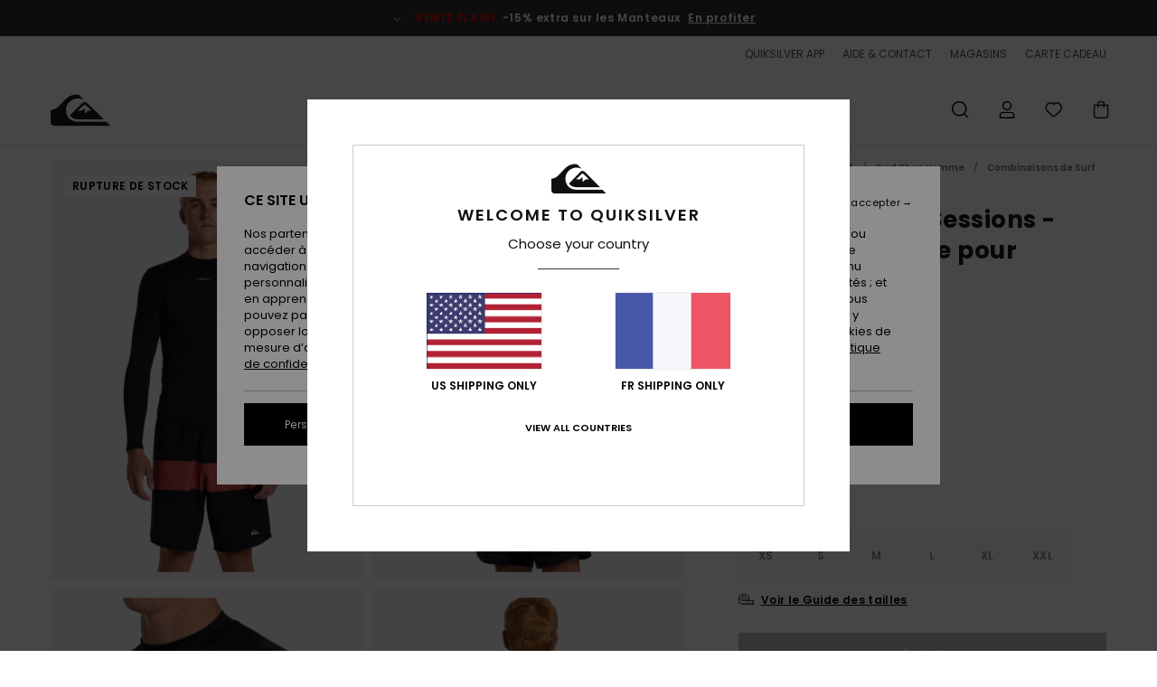

--- FILE ---
content_type: text/html; charset=utf-8
request_url: https://www.google.com/recaptcha/api2/anchor?ar=1&k=6LepBh4hAAAAAHd8_Xj86p5hzQIG6kwGduGD7Gpg&co=aHR0cHM6Ly93d3cucXVpa3NpbHZlci5mcjo0NDM.&hl=en&v=PoyoqOPhxBO7pBk68S4YbpHZ&size=invisible&anchor-ms=20000&execute-ms=30000&cb=vfib6ke8cx0z
body_size: 48781
content:
<!DOCTYPE HTML><html dir="ltr" lang="en"><head><meta http-equiv="Content-Type" content="text/html; charset=UTF-8">
<meta http-equiv="X-UA-Compatible" content="IE=edge">
<title>reCAPTCHA</title>
<style type="text/css">
/* cyrillic-ext */
@font-face {
  font-family: 'Roboto';
  font-style: normal;
  font-weight: 400;
  font-stretch: 100%;
  src: url(//fonts.gstatic.com/s/roboto/v48/KFO7CnqEu92Fr1ME7kSn66aGLdTylUAMa3GUBHMdazTgWw.woff2) format('woff2');
  unicode-range: U+0460-052F, U+1C80-1C8A, U+20B4, U+2DE0-2DFF, U+A640-A69F, U+FE2E-FE2F;
}
/* cyrillic */
@font-face {
  font-family: 'Roboto';
  font-style: normal;
  font-weight: 400;
  font-stretch: 100%;
  src: url(//fonts.gstatic.com/s/roboto/v48/KFO7CnqEu92Fr1ME7kSn66aGLdTylUAMa3iUBHMdazTgWw.woff2) format('woff2');
  unicode-range: U+0301, U+0400-045F, U+0490-0491, U+04B0-04B1, U+2116;
}
/* greek-ext */
@font-face {
  font-family: 'Roboto';
  font-style: normal;
  font-weight: 400;
  font-stretch: 100%;
  src: url(//fonts.gstatic.com/s/roboto/v48/KFO7CnqEu92Fr1ME7kSn66aGLdTylUAMa3CUBHMdazTgWw.woff2) format('woff2');
  unicode-range: U+1F00-1FFF;
}
/* greek */
@font-face {
  font-family: 'Roboto';
  font-style: normal;
  font-weight: 400;
  font-stretch: 100%;
  src: url(//fonts.gstatic.com/s/roboto/v48/KFO7CnqEu92Fr1ME7kSn66aGLdTylUAMa3-UBHMdazTgWw.woff2) format('woff2');
  unicode-range: U+0370-0377, U+037A-037F, U+0384-038A, U+038C, U+038E-03A1, U+03A3-03FF;
}
/* math */
@font-face {
  font-family: 'Roboto';
  font-style: normal;
  font-weight: 400;
  font-stretch: 100%;
  src: url(//fonts.gstatic.com/s/roboto/v48/KFO7CnqEu92Fr1ME7kSn66aGLdTylUAMawCUBHMdazTgWw.woff2) format('woff2');
  unicode-range: U+0302-0303, U+0305, U+0307-0308, U+0310, U+0312, U+0315, U+031A, U+0326-0327, U+032C, U+032F-0330, U+0332-0333, U+0338, U+033A, U+0346, U+034D, U+0391-03A1, U+03A3-03A9, U+03B1-03C9, U+03D1, U+03D5-03D6, U+03F0-03F1, U+03F4-03F5, U+2016-2017, U+2034-2038, U+203C, U+2040, U+2043, U+2047, U+2050, U+2057, U+205F, U+2070-2071, U+2074-208E, U+2090-209C, U+20D0-20DC, U+20E1, U+20E5-20EF, U+2100-2112, U+2114-2115, U+2117-2121, U+2123-214F, U+2190, U+2192, U+2194-21AE, U+21B0-21E5, U+21F1-21F2, U+21F4-2211, U+2213-2214, U+2216-22FF, U+2308-230B, U+2310, U+2319, U+231C-2321, U+2336-237A, U+237C, U+2395, U+239B-23B7, U+23D0, U+23DC-23E1, U+2474-2475, U+25AF, U+25B3, U+25B7, U+25BD, U+25C1, U+25CA, U+25CC, U+25FB, U+266D-266F, U+27C0-27FF, U+2900-2AFF, U+2B0E-2B11, U+2B30-2B4C, U+2BFE, U+3030, U+FF5B, U+FF5D, U+1D400-1D7FF, U+1EE00-1EEFF;
}
/* symbols */
@font-face {
  font-family: 'Roboto';
  font-style: normal;
  font-weight: 400;
  font-stretch: 100%;
  src: url(//fonts.gstatic.com/s/roboto/v48/KFO7CnqEu92Fr1ME7kSn66aGLdTylUAMaxKUBHMdazTgWw.woff2) format('woff2');
  unicode-range: U+0001-000C, U+000E-001F, U+007F-009F, U+20DD-20E0, U+20E2-20E4, U+2150-218F, U+2190, U+2192, U+2194-2199, U+21AF, U+21E6-21F0, U+21F3, U+2218-2219, U+2299, U+22C4-22C6, U+2300-243F, U+2440-244A, U+2460-24FF, U+25A0-27BF, U+2800-28FF, U+2921-2922, U+2981, U+29BF, U+29EB, U+2B00-2BFF, U+4DC0-4DFF, U+FFF9-FFFB, U+10140-1018E, U+10190-1019C, U+101A0, U+101D0-101FD, U+102E0-102FB, U+10E60-10E7E, U+1D2C0-1D2D3, U+1D2E0-1D37F, U+1F000-1F0FF, U+1F100-1F1AD, U+1F1E6-1F1FF, U+1F30D-1F30F, U+1F315, U+1F31C, U+1F31E, U+1F320-1F32C, U+1F336, U+1F378, U+1F37D, U+1F382, U+1F393-1F39F, U+1F3A7-1F3A8, U+1F3AC-1F3AF, U+1F3C2, U+1F3C4-1F3C6, U+1F3CA-1F3CE, U+1F3D4-1F3E0, U+1F3ED, U+1F3F1-1F3F3, U+1F3F5-1F3F7, U+1F408, U+1F415, U+1F41F, U+1F426, U+1F43F, U+1F441-1F442, U+1F444, U+1F446-1F449, U+1F44C-1F44E, U+1F453, U+1F46A, U+1F47D, U+1F4A3, U+1F4B0, U+1F4B3, U+1F4B9, U+1F4BB, U+1F4BF, U+1F4C8-1F4CB, U+1F4D6, U+1F4DA, U+1F4DF, U+1F4E3-1F4E6, U+1F4EA-1F4ED, U+1F4F7, U+1F4F9-1F4FB, U+1F4FD-1F4FE, U+1F503, U+1F507-1F50B, U+1F50D, U+1F512-1F513, U+1F53E-1F54A, U+1F54F-1F5FA, U+1F610, U+1F650-1F67F, U+1F687, U+1F68D, U+1F691, U+1F694, U+1F698, U+1F6AD, U+1F6B2, U+1F6B9-1F6BA, U+1F6BC, U+1F6C6-1F6CF, U+1F6D3-1F6D7, U+1F6E0-1F6EA, U+1F6F0-1F6F3, U+1F6F7-1F6FC, U+1F700-1F7FF, U+1F800-1F80B, U+1F810-1F847, U+1F850-1F859, U+1F860-1F887, U+1F890-1F8AD, U+1F8B0-1F8BB, U+1F8C0-1F8C1, U+1F900-1F90B, U+1F93B, U+1F946, U+1F984, U+1F996, U+1F9E9, U+1FA00-1FA6F, U+1FA70-1FA7C, U+1FA80-1FA89, U+1FA8F-1FAC6, U+1FACE-1FADC, U+1FADF-1FAE9, U+1FAF0-1FAF8, U+1FB00-1FBFF;
}
/* vietnamese */
@font-face {
  font-family: 'Roboto';
  font-style: normal;
  font-weight: 400;
  font-stretch: 100%;
  src: url(//fonts.gstatic.com/s/roboto/v48/KFO7CnqEu92Fr1ME7kSn66aGLdTylUAMa3OUBHMdazTgWw.woff2) format('woff2');
  unicode-range: U+0102-0103, U+0110-0111, U+0128-0129, U+0168-0169, U+01A0-01A1, U+01AF-01B0, U+0300-0301, U+0303-0304, U+0308-0309, U+0323, U+0329, U+1EA0-1EF9, U+20AB;
}
/* latin-ext */
@font-face {
  font-family: 'Roboto';
  font-style: normal;
  font-weight: 400;
  font-stretch: 100%;
  src: url(//fonts.gstatic.com/s/roboto/v48/KFO7CnqEu92Fr1ME7kSn66aGLdTylUAMa3KUBHMdazTgWw.woff2) format('woff2');
  unicode-range: U+0100-02BA, U+02BD-02C5, U+02C7-02CC, U+02CE-02D7, U+02DD-02FF, U+0304, U+0308, U+0329, U+1D00-1DBF, U+1E00-1E9F, U+1EF2-1EFF, U+2020, U+20A0-20AB, U+20AD-20C0, U+2113, U+2C60-2C7F, U+A720-A7FF;
}
/* latin */
@font-face {
  font-family: 'Roboto';
  font-style: normal;
  font-weight: 400;
  font-stretch: 100%;
  src: url(//fonts.gstatic.com/s/roboto/v48/KFO7CnqEu92Fr1ME7kSn66aGLdTylUAMa3yUBHMdazQ.woff2) format('woff2');
  unicode-range: U+0000-00FF, U+0131, U+0152-0153, U+02BB-02BC, U+02C6, U+02DA, U+02DC, U+0304, U+0308, U+0329, U+2000-206F, U+20AC, U+2122, U+2191, U+2193, U+2212, U+2215, U+FEFF, U+FFFD;
}
/* cyrillic-ext */
@font-face {
  font-family: 'Roboto';
  font-style: normal;
  font-weight: 500;
  font-stretch: 100%;
  src: url(//fonts.gstatic.com/s/roboto/v48/KFO7CnqEu92Fr1ME7kSn66aGLdTylUAMa3GUBHMdazTgWw.woff2) format('woff2');
  unicode-range: U+0460-052F, U+1C80-1C8A, U+20B4, U+2DE0-2DFF, U+A640-A69F, U+FE2E-FE2F;
}
/* cyrillic */
@font-face {
  font-family: 'Roboto';
  font-style: normal;
  font-weight: 500;
  font-stretch: 100%;
  src: url(//fonts.gstatic.com/s/roboto/v48/KFO7CnqEu92Fr1ME7kSn66aGLdTylUAMa3iUBHMdazTgWw.woff2) format('woff2');
  unicode-range: U+0301, U+0400-045F, U+0490-0491, U+04B0-04B1, U+2116;
}
/* greek-ext */
@font-face {
  font-family: 'Roboto';
  font-style: normal;
  font-weight: 500;
  font-stretch: 100%;
  src: url(//fonts.gstatic.com/s/roboto/v48/KFO7CnqEu92Fr1ME7kSn66aGLdTylUAMa3CUBHMdazTgWw.woff2) format('woff2');
  unicode-range: U+1F00-1FFF;
}
/* greek */
@font-face {
  font-family: 'Roboto';
  font-style: normal;
  font-weight: 500;
  font-stretch: 100%;
  src: url(//fonts.gstatic.com/s/roboto/v48/KFO7CnqEu92Fr1ME7kSn66aGLdTylUAMa3-UBHMdazTgWw.woff2) format('woff2');
  unicode-range: U+0370-0377, U+037A-037F, U+0384-038A, U+038C, U+038E-03A1, U+03A3-03FF;
}
/* math */
@font-face {
  font-family: 'Roboto';
  font-style: normal;
  font-weight: 500;
  font-stretch: 100%;
  src: url(//fonts.gstatic.com/s/roboto/v48/KFO7CnqEu92Fr1ME7kSn66aGLdTylUAMawCUBHMdazTgWw.woff2) format('woff2');
  unicode-range: U+0302-0303, U+0305, U+0307-0308, U+0310, U+0312, U+0315, U+031A, U+0326-0327, U+032C, U+032F-0330, U+0332-0333, U+0338, U+033A, U+0346, U+034D, U+0391-03A1, U+03A3-03A9, U+03B1-03C9, U+03D1, U+03D5-03D6, U+03F0-03F1, U+03F4-03F5, U+2016-2017, U+2034-2038, U+203C, U+2040, U+2043, U+2047, U+2050, U+2057, U+205F, U+2070-2071, U+2074-208E, U+2090-209C, U+20D0-20DC, U+20E1, U+20E5-20EF, U+2100-2112, U+2114-2115, U+2117-2121, U+2123-214F, U+2190, U+2192, U+2194-21AE, U+21B0-21E5, U+21F1-21F2, U+21F4-2211, U+2213-2214, U+2216-22FF, U+2308-230B, U+2310, U+2319, U+231C-2321, U+2336-237A, U+237C, U+2395, U+239B-23B7, U+23D0, U+23DC-23E1, U+2474-2475, U+25AF, U+25B3, U+25B7, U+25BD, U+25C1, U+25CA, U+25CC, U+25FB, U+266D-266F, U+27C0-27FF, U+2900-2AFF, U+2B0E-2B11, U+2B30-2B4C, U+2BFE, U+3030, U+FF5B, U+FF5D, U+1D400-1D7FF, U+1EE00-1EEFF;
}
/* symbols */
@font-face {
  font-family: 'Roboto';
  font-style: normal;
  font-weight: 500;
  font-stretch: 100%;
  src: url(//fonts.gstatic.com/s/roboto/v48/KFO7CnqEu92Fr1ME7kSn66aGLdTylUAMaxKUBHMdazTgWw.woff2) format('woff2');
  unicode-range: U+0001-000C, U+000E-001F, U+007F-009F, U+20DD-20E0, U+20E2-20E4, U+2150-218F, U+2190, U+2192, U+2194-2199, U+21AF, U+21E6-21F0, U+21F3, U+2218-2219, U+2299, U+22C4-22C6, U+2300-243F, U+2440-244A, U+2460-24FF, U+25A0-27BF, U+2800-28FF, U+2921-2922, U+2981, U+29BF, U+29EB, U+2B00-2BFF, U+4DC0-4DFF, U+FFF9-FFFB, U+10140-1018E, U+10190-1019C, U+101A0, U+101D0-101FD, U+102E0-102FB, U+10E60-10E7E, U+1D2C0-1D2D3, U+1D2E0-1D37F, U+1F000-1F0FF, U+1F100-1F1AD, U+1F1E6-1F1FF, U+1F30D-1F30F, U+1F315, U+1F31C, U+1F31E, U+1F320-1F32C, U+1F336, U+1F378, U+1F37D, U+1F382, U+1F393-1F39F, U+1F3A7-1F3A8, U+1F3AC-1F3AF, U+1F3C2, U+1F3C4-1F3C6, U+1F3CA-1F3CE, U+1F3D4-1F3E0, U+1F3ED, U+1F3F1-1F3F3, U+1F3F5-1F3F7, U+1F408, U+1F415, U+1F41F, U+1F426, U+1F43F, U+1F441-1F442, U+1F444, U+1F446-1F449, U+1F44C-1F44E, U+1F453, U+1F46A, U+1F47D, U+1F4A3, U+1F4B0, U+1F4B3, U+1F4B9, U+1F4BB, U+1F4BF, U+1F4C8-1F4CB, U+1F4D6, U+1F4DA, U+1F4DF, U+1F4E3-1F4E6, U+1F4EA-1F4ED, U+1F4F7, U+1F4F9-1F4FB, U+1F4FD-1F4FE, U+1F503, U+1F507-1F50B, U+1F50D, U+1F512-1F513, U+1F53E-1F54A, U+1F54F-1F5FA, U+1F610, U+1F650-1F67F, U+1F687, U+1F68D, U+1F691, U+1F694, U+1F698, U+1F6AD, U+1F6B2, U+1F6B9-1F6BA, U+1F6BC, U+1F6C6-1F6CF, U+1F6D3-1F6D7, U+1F6E0-1F6EA, U+1F6F0-1F6F3, U+1F6F7-1F6FC, U+1F700-1F7FF, U+1F800-1F80B, U+1F810-1F847, U+1F850-1F859, U+1F860-1F887, U+1F890-1F8AD, U+1F8B0-1F8BB, U+1F8C0-1F8C1, U+1F900-1F90B, U+1F93B, U+1F946, U+1F984, U+1F996, U+1F9E9, U+1FA00-1FA6F, U+1FA70-1FA7C, U+1FA80-1FA89, U+1FA8F-1FAC6, U+1FACE-1FADC, U+1FADF-1FAE9, U+1FAF0-1FAF8, U+1FB00-1FBFF;
}
/* vietnamese */
@font-face {
  font-family: 'Roboto';
  font-style: normal;
  font-weight: 500;
  font-stretch: 100%;
  src: url(//fonts.gstatic.com/s/roboto/v48/KFO7CnqEu92Fr1ME7kSn66aGLdTylUAMa3OUBHMdazTgWw.woff2) format('woff2');
  unicode-range: U+0102-0103, U+0110-0111, U+0128-0129, U+0168-0169, U+01A0-01A1, U+01AF-01B0, U+0300-0301, U+0303-0304, U+0308-0309, U+0323, U+0329, U+1EA0-1EF9, U+20AB;
}
/* latin-ext */
@font-face {
  font-family: 'Roboto';
  font-style: normal;
  font-weight: 500;
  font-stretch: 100%;
  src: url(//fonts.gstatic.com/s/roboto/v48/KFO7CnqEu92Fr1ME7kSn66aGLdTylUAMa3KUBHMdazTgWw.woff2) format('woff2');
  unicode-range: U+0100-02BA, U+02BD-02C5, U+02C7-02CC, U+02CE-02D7, U+02DD-02FF, U+0304, U+0308, U+0329, U+1D00-1DBF, U+1E00-1E9F, U+1EF2-1EFF, U+2020, U+20A0-20AB, U+20AD-20C0, U+2113, U+2C60-2C7F, U+A720-A7FF;
}
/* latin */
@font-face {
  font-family: 'Roboto';
  font-style: normal;
  font-weight: 500;
  font-stretch: 100%;
  src: url(//fonts.gstatic.com/s/roboto/v48/KFO7CnqEu92Fr1ME7kSn66aGLdTylUAMa3yUBHMdazQ.woff2) format('woff2');
  unicode-range: U+0000-00FF, U+0131, U+0152-0153, U+02BB-02BC, U+02C6, U+02DA, U+02DC, U+0304, U+0308, U+0329, U+2000-206F, U+20AC, U+2122, U+2191, U+2193, U+2212, U+2215, U+FEFF, U+FFFD;
}
/* cyrillic-ext */
@font-face {
  font-family: 'Roboto';
  font-style: normal;
  font-weight: 900;
  font-stretch: 100%;
  src: url(//fonts.gstatic.com/s/roboto/v48/KFO7CnqEu92Fr1ME7kSn66aGLdTylUAMa3GUBHMdazTgWw.woff2) format('woff2');
  unicode-range: U+0460-052F, U+1C80-1C8A, U+20B4, U+2DE0-2DFF, U+A640-A69F, U+FE2E-FE2F;
}
/* cyrillic */
@font-face {
  font-family: 'Roboto';
  font-style: normal;
  font-weight: 900;
  font-stretch: 100%;
  src: url(//fonts.gstatic.com/s/roboto/v48/KFO7CnqEu92Fr1ME7kSn66aGLdTylUAMa3iUBHMdazTgWw.woff2) format('woff2');
  unicode-range: U+0301, U+0400-045F, U+0490-0491, U+04B0-04B1, U+2116;
}
/* greek-ext */
@font-face {
  font-family: 'Roboto';
  font-style: normal;
  font-weight: 900;
  font-stretch: 100%;
  src: url(//fonts.gstatic.com/s/roboto/v48/KFO7CnqEu92Fr1ME7kSn66aGLdTylUAMa3CUBHMdazTgWw.woff2) format('woff2');
  unicode-range: U+1F00-1FFF;
}
/* greek */
@font-face {
  font-family: 'Roboto';
  font-style: normal;
  font-weight: 900;
  font-stretch: 100%;
  src: url(//fonts.gstatic.com/s/roboto/v48/KFO7CnqEu92Fr1ME7kSn66aGLdTylUAMa3-UBHMdazTgWw.woff2) format('woff2');
  unicode-range: U+0370-0377, U+037A-037F, U+0384-038A, U+038C, U+038E-03A1, U+03A3-03FF;
}
/* math */
@font-face {
  font-family: 'Roboto';
  font-style: normal;
  font-weight: 900;
  font-stretch: 100%;
  src: url(//fonts.gstatic.com/s/roboto/v48/KFO7CnqEu92Fr1ME7kSn66aGLdTylUAMawCUBHMdazTgWw.woff2) format('woff2');
  unicode-range: U+0302-0303, U+0305, U+0307-0308, U+0310, U+0312, U+0315, U+031A, U+0326-0327, U+032C, U+032F-0330, U+0332-0333, U+0338, U+033A, U+0346, U+034D, U+0391-03A1, U+03A3-03A9, U+03B1-03C9, U+03D1, U+03D5-03D6, U+03F0-03F1, U+03F4-03F5, U+2016-2017, U+2034-2038, U+203C, U+2040, U+2043, U+2047, U+2050, U+2057, U+205F, U+2070-2071, U+2074-208E, U+2090-209C, U+20D0-20DC, U+20E1, U+20E5-20EF, U+2100-2112, U+2114-2115, U+2117-2121, U+2123-214F, U+2190, U+2192, U+2194-21AE, U+21B0-21E5, U+21F1-21F2, U+21F4-2211, U+2213-2214, U+2216-22FF, U+2308-230B, U+2310, U+2319, U+231C-2321, U+2336-237A, U+237C, U+2395, U+239B-23B7, U+23D0, U+23DC-23E1, U+2474-2475, U+25AF, U+25B3, U+25B7, U+25BD, U+25C1, U+25CA, U+25CC, U+25FB, U+266D-266F, U+27C0-27FF, U+2900-2AFF, U+2B0E-2B11, U+2B30-2B4C, U+2BFE, U+3030, U+FF5B, U+FF5D, U+1D400-1D7FF, U+1EE00-1EEFF;
}
/* symbols */
@font-face {
  font-family: 'Roboto';
  font-style: normal;
  font-weight: 900;
  font-stretch: 100%;
  src: url(//fonts.gstatic.com/s/roboto/v48/KFO7CnqEu92Fr1ME7kSn66aGLdTylUAMaxKUBHMdazTgWw.woff2) format('woff2');
  unicode-range: U+0001-000C, U+000E-001F, U+007F-009F, U+20DD-20E0, U+20E2-20E4, U+2150-218F, U+2190, U+2192, U+2194-2199, U+21AF, U+21E6-21F0, U+21F3, U+2218-2219, U+2299, U+22C4-22C6, U+2300-243F, U+2440-244A, U+2460-24FF, U+25A0-27BF, U+2800-28FF, U+2921-2922, U+2981, U+29BF, U+29EB, U+2B00-2BFF, U+4DC0-4DFF, U+FFF9-FFFB, U+10140-1018E, U+10190-1019C, U+101A0, U+101D0-101FD, U+102E0-102FB, U+10E60-10E7E, U+1D2C0-1D2D3, U+1D2E0-1D37F, U+1F000-1F0FF, U+1F100-1F1AD, U+1F1E6-1F1FF, U+1F30D-1F30F, U+1F315, U+1F31C, U+1F31E, U+1F320-1F32C, U+1F336, U+1F378, U+1F37D, U+1F382, U+1F393-1F39F, U+1F3A7-1F3A8, U+1F3AC-1F3AF, U+1F3C2, U+1F3C4-1F3C6, U+1F3CA-1F3CE, U+1F3D4-1F3E0, U+1F3ED, U+1F3F1-1F3F3, U+1F3F5-1F3F7, U+1F408, U+1F415, U+1F41F, U+1F426, U+1F43F, U+1F441-1F442, U+1F444, U+1F446-1F449, U+1F44C-1F44E, U+1F453, U+1F46A, U+1F47D, U+1F4A3, U+1F4B0, U+1F4B3, U+1F4B9, U+1F4BB, U+1F4BF, U+1F4C8-1F4CB, U+1F4D6, U+1F4DA, U+1F4DF, U+1F4E3-1F4E6, U+1F4EA-1F4ED, U+1F4F7, U+1F4F9-1F4FB, U+1F4FD-1F4FE, U+1F503, U+1F507-1F50B, U+1F50D, U+1F512-1F513, U+1F53E-1F54A, U+1F54F-1F5FA, U+1F610, U+1F650-1F67F, U+1F687, U+1F68D, U+1F691, U+1F694, U+1F698, U+1F6AD, U+1F6B2, U+1F6B9-1F6BA, U+1F6BC, U+1F6C6-1F6CF, U+1F6D3-1F6D7, U+1F6E0-1F6EA, U+1F6F0-1F6F3, U+1F6F7-1F6FC, U+1F700-1F7FF, U+1F800-1F80B, U+1F810-1F847, U+1F850-1F859, U+1F860-1F887, U+1F890-1F8AD, U+1F8B0-1F8BB, U+1F8C0-1F8C1, U+1F900-1F90B, U+1F93B, U+1F946, U+1F984, U+1F996, U+1F9E9, U+1FA00-1FA6F, U+1FA70-1FA7C, U+1FA80-1FA89, U+1FA8F-1FAC6, U+1FACE-1FADC, U+1FADF-1FAE9, U+1FAF0-1FAF8, U+1FB00-1FBFF;
}
/* vietnamese */
@font-face {
  font-family: 'Roboto';
  font-style: normal;
  font-weight: 900;
  font-stretch: 100%;
  src: url(//fonts.gstatic.com/s/roboto/v48/KFO7CnqEu92Fr1ME7kSn66aGLdTylUAMa3OUBHMdazTgWw.woff2) format('woff2');
  unicode-range: U+0102-0103, U+0110-0111, U+0128-0129, U+0168-0169, U+01A0-01A1, U+01AF-01B0, U+0300-0301, U+0303-0304, U+0308-0309, U+0323, U+0329, U+1EA0-1EF9, U+20AB;
}
/* latin-ext */
@font-face {
  font-family: 'Roboto';
  font-style: normal;
  font-weight: 900;
  font-stretch: 100%;
  src: url(//fonts.gstatic.com/s/roboto/v48/KFO7CnqEu92Fr1ME7kSn66aGLdTylUAMa3KUBHMdazTgWw.woff2) format('woff2');
  unicode-range: U+0100-02BA, U+02BD-02C5, U+02C7-02CC, U+02CE-02D7, U+02DD-02FF, U+0304, U+0308, U+0329, U+1D00-1DBF, U+1E00-1E9F, U+1EF2-1EFF, U+2020, U+20A0-20AB, U+20AD-20C0, U+2113, U+2C60-2C7F, U+A720-A7FF;
}
/* latin */
@font-face {
  font-family: 'Roboto';
  font-style: normal;
  font-weight: 900;
  font-stretch: 100%;
  src: url(//fonts.gstatic.com/s/roboto/v48/KFO7CnqEu92Fr1ME7kSn66aGLdTylUAMa3yUBHMdazQ.woff2) format('woff2');
  unicode-range: U+0000-00FF, U+0131, U+0152-0153, U+02BB-02BC, U+02C6, U+02DA, U+02DC, U+0304, U+0308, U+0329, U+2000-206F, U+20AC, U+2122, U+2191, U+2193, U+2212, U+2215, U+FEFF, U+FFFD;
}

</style>
<link rel="stylesheet" type="text/css" href="https://www.gstatic.com/recaptcha/releases/PoyoqOPhxBO7pBk68S4YbpHZ/styles__ltr.css">
<script nonce="I9cDz1wBny8c_k70l77GEQ" type="text/javascript">window['__recaptcha_api'] = 'https://www.google.com/recaptcha/api2/';</script>
<script type="text/javascript" src="https://www.gstatic.com/recaptcha/releases/PoyoqOPhxBO7pBk68S4YbpHZ/recaptcha__en.js" nonce="I9cDz1wBny8c_k70l77GEQ">
      
    </script></head>
<body><div id="rc-anchor-alert" class="rc-anchor-alert"></div>
<input type="hidden" id="recaptcha-token" value="[base64]">
<script type="text/javascript" nonce="I9cDz1wBny8c_k70l77GEQ">
      recaptcha.anchor.Main.init("[\x22ainput\x22,[\x22bgdata\x22,\x22\x22,\[base64]/[base64]/[base64]/ZyhXLGgpOnEoW04sMjEsbF0sVywwKSxoKSxmYWxzZSxmYWxzZSl9Y2F0Y2goayl7RygzNTgsVyk/[base64]/[base64]/[base64]/[base64]/[base64]/[base64]/[base64]/bmV3IEJbT10oRFswXSk6dz09Mj9uZXcgQltPXShEWzBdLERbMV0pOnc9PTM/bmV3IEJbT10oRFswXSxEWzFdLERbMl0pOnc9PTQ/[base64]/[base64]/[base64]/[base64]/[base64]\\u003d\x22,\[base64]\\u003d\x22,\x22GcOhw7zDhMOMYgLDrcO9woDCkcOcasKUwpDDqMOkw4dpwpw2JwsUw7xGVlUOZj/[base64]/[base64]/wpvCpMOpQDYdw4ldbgMyw5o+JMKCw4ZCwp5qwpADSsKIGcK+wqBvXRRXBH/CrCJgEmnDqMKQBsKpIcOHL8K2G2Anw7gDeAbDuGzCgcObwqDDlsOMwo5zIlvDlcOENljDnRhYNWZsJsKJJMKEYMK/[base64]/Cn2QyaydWDxfDhcO6w6jDh8Kmw7pKbMOzVXF9wq3DthFww7rDr8K7GSLDqsKqwoIgIEPCpRRVw6gmwpbCoko+QcOdfkxVw6QcBMK5wr8Ywo1mccOAf8OFw75nAynDjkPCucK6E8KYGMK+GMKFw5vCqsKCwoAww6LDmV4Hw5TDpgvCuVRnw7EfI8KFHi/CpMOwwoDDo8O7T8KdWMKbF10+w6V2wroHL8Ofw53DgWPDmDhXF8KAPsKzwqPCjMKwworCrMOiwoPCvsKmZMOUMjkBN8KwH2nDl8OGw4gkeT43HGvDisKNw5fDgz1+w4xdw6Y/[base64]/CpUbCscOYw5swwqJdOsK+wp3Dt8KgwoXCihAPwrXDjMONHDwrwoHDoQQMQURdw7PCvWlMM0bCmQLCrDPCvcOewoLDo1LDhUHDvcKhInl+wpjDgsK2w5fDhMObJcK3wpcbcj3DsTU8wq3DrlIPC8KySsOgfSvCl8OUCsObdsKpwq5Mw4zCj0HCnMOSdsOvVcK/wpQSGMOQw5h1wqDDrcOvX1QCUMKOw5l5bsKkUGbDqsO4wqlQVcOvw7HCtCjCgD8QwpAGwox/U8KofMK6Cw7Dlxp8JsKswq/DusK3w5bDlcKZw7fDjxvCnD/Cj8OjwqXDm8Kpw4HCtADDoMK2OMKrU3zDssOawonDiMOIwqzCscOfw60/W8KkwoFPUyQDwoIUwogbI8Kfwo3Dkm/DscKGw7XDgMKQCGl+wrsrwonChMKzwo8YP8KFMG3DhcOSwrrChMOvwrXCvwTDmSLChsOzw6TDksOjwr1VwoNwNsOMwocjwoxPbcO4wr0RfsOOw6hGZ8Kgwrs9w5V6wp7DjwLDrBTDoFjCjcOeasKDwpQIw6/[base64]/Cji3DusOJw5TDoAfDogDDjAJ0w4DDrTAMecOaJW/CsQTDrcOAw74CDTl8w6YOOcOtTcKIG0otNj7DgUnDmcK0QsOOc8OkeCnCmcOoYMOebB7CtArChMKSMsORwrjDnTIEVAM6wp3DlMO7w7XDpsOTwoXCnMK5entqw4/DjEXDoMOhwpwuTVHCg8OHYjJNwo7DkMKBw4Acw5vCphs7w7Mnwo1SRXbDpiQuw57DtMO/LcKkw6Z/FiZGBzHDsMK3EVHCgcOREHpMwpLClVJww5rDrMOGX8O9w4/Ci8Ofdl8EA8OFwp4Jc8OlZn0nEcO/w5TCpsOpw5DCgMKiGMK3wpwFP8Kywr3ChTzDk8OUWEvDvgYywoVwwpHCo8OIwppUe3XDu8KIADpgHFdHwqTDqGZBw7vCt8KpesOPMXJfw7M0MsKXw4zCvMOzwp/CqcODRXJGKgdrHlMlwpPDjV9vXsOcwrISwq9ZFsK1SMKhBsKBw5bDoMKEAsORwqHCkcKFw4wpw5Mcw4Q4a8KpSABBwpPDpsOzwobCk8OswoTDuV7Cg3/DssOawpd+wrjCqcKCUMKuwo5RQ8O9w5HCmCUUK8KOwp19w5svwpfDmcKhwoldOcKKeMKDwqvDvA7Cv2/Dn1p/Xis+RkTClMKPGMOvBGoRN03DjzUlDzg/[base64]/DpxN1wprCtBnDkcOFw5gxPMOBwqF+ZMKgMsKOw4EWw6DDusKFRg7CpcKPw6vCiMO9wrXCvMOZTDwHwqMUWHPCr8KPwrjCpMKww5fChcO4wpDCui3DnBh6wrzDp8O/QwpYLi3DgSYvwp/CkMKXwp7DkXHCvsKVw6Nvw43CrcKUw55NJcOlwofCumPDmzjDkFwrWz7CkkUDXyl7wr9KVcOAHiMLUC7DjMKRwoVfwr4Gw5XDogTDqFfDosK/[base64]/Cv2zCmC44GUJgS2LDp8OGQsO1EcKDP8Ojwqw8LnpfVXXCtgbCq1dJw5zDmGRrQsKkwpfDssKGwpBFw7BwwqXDj8KXwovCmsOVFMKlw5HDlcOkwoEEahXCm8Kmw6jCqcO9K3/DrMOswprDhsKWeSDDvDoAw7FfMMKMwp3Dhi5nw4IjVMOAVnk+HVA7woLDgk1wKMOjNMOAekgdDkFxK8Kbw7XCnsKTLMKDARM2B2/CsX8lKQzDsMKGwpPDvhvDvlHDiMOFwrLCrCbDhgXDscOmPcKPFMKPwq3CgsOiYcKwZ8OZw5vChyXCj2TDgkEQw6bDjsOoMwsGwo7DgjMuwr00w5g1woIoDnEBwogLw4dyZQ5Le2/DumTDicOibzlnwoskXi7Do0lleMKfJMK1w5HCtijDo8Kpwo7Ci8KgZMK5cmbChxdKwqnDoRHDusOaw6MvwqDDk8KGFgTDmj8ywofDjyFhcA7DjMK+wqkHw5/DtCVYPsK7w5tpwrnDuMO/w6LDk10Pw4zCi8KQwodvw75yPMOqw7zCi8KvFMOrOMKKwrnCi8KAw7t5w7DCs8KLwotqXsK2acO0FsO3w7XDhWLCksOQNgDCil/CuHwawp3CjsKIMcOlw5sTw5dpDFAJw40rF8KPwpMVGXIBwqcCwoHDrn3Cl8KNNGIPw5nCrj9JKcOzwpHDjcObwqfCmm3Dr8KHYiVFwqzDsDBMJ8OSwqpYwo/Cp8Oyw6Q/w49jwpbDsmhFTGjCpMKzHVVvw4XCo8Orfyx+wrLCql7CjQAILTbCsWwQEjjCiWXCjhVqPFTDjcK/w4jCkUnCvXs3WMOhw5kHVsKGwq8PwoDClsO8CidlwozClVnCjwrDgkbCuyUMEsOYNsODw6gXw6DDpwNWwqXCr8KRw5DCtyrCpjxUFTzCo8OSw6MtFlpWLcKDw6XDpD7DqQ9aeB7DrcKHw5LCqcOeQ8OPw6/Diyk2woJweH8rIF/Di8KsXcKzw7xGw4jCoxDDg1DDrF5aWcK6QWsMZ1pyRcKRdsOnw7LCn3jCjMOTwpAcwpHCgzLDg8OTRsOMDcOsI3NCQ1sEw7k/TV/[base64]/w50yTlt0PWMJXcOVDsOBwrwywq0Vw6l2bsObcghPVyBcw7vCqRPDrsKwVS08VU8tw7HCmHl6YU5vLTzDm1fChXI/[base64]/IBvDpCXDh8Oxw7bClEBQBMOdw4LDuAM9LVvDv0A4w7UzIsOLw4JGdGzDqcKFDxk0w68nWcO1w7zClsKOP8OoF8K1w6HDmsO9bwFXw6sHeMKgesOYwo/DlHLClMObw5nCthINcMOYFizCgBpQw5cuam19wpPCuhBtwqHCvMKkw4kyXsOhwqLDscKkBMOpwqDDlcOFwpDCuy/Ckl4SQ2zDgsKGEGEtwpXCvsOLwot+w7bDp8KUwqvCk0N3UmZPwrY0woXDnyQow5Fiw5YHw7TCnsOsBsObL8ONwpjDqcKowpjChiE/[base64]/[base64]/[base64]/wo/[base64]/Dn1nClj0pFsKXbsO+w78RCjUvKDY7ccKswrzCgDvDusKPwpXDhgAPJSEfHBhhw5FJw4LCh1FXwpLDqzDCjVDCo8OpNcOjMsKiw7FDaSrDpcOyLw3Ch8KDwr/DuAnCslkWwpTDvy8QwrrCvwLDusObwpFNwrLDqcKDw7sfwpsfwoBKw6cuIcKvC8OZZWLDscKnEHUOccKow60vw6zDk2LCjRBqw4PCvcO5wqZLKMKLDn3Dl8OdNsO8WwLCjVrDvMOPShFuBWXDkMOZQG3CpcOawqDDvw/CvhXCkMKDwp1GERQBJsOESVJ0w4Miw6cwX8Kaw5kfZGjDp8O0w53DncOFfcOXwqVlQh7CoU3CgsKaZsOZw5DDs8KAwrXCn8OKwpXCoTFJwqo+JT3CoxtAY0LDniLCu8KLw4TDtE0/wpNpw5c4wrhOUsKbUMKMLT/[base64]/[base64]/XMOMJ8OOIMOcwq/[base64]/CksOOw4trw5bClSZcwpjDk8Knw6PCv8O3fCQGNMOvHiHCscOXRcOILCXCtj0twqXClcKKw5vDhcKpw7wQOMOifCPDqMORw5ouwq/DlQPDs8OnbcKZOMOPe8KjWUt8w7lkPMKWAUHDkcOCfgPDtEzDgi0WGsOgwqs/[base64]/DrMOpTi3DoXRwMUzDrWd5ZRREVsOlw6svY8KNRcKrFcOWw58aeMOGwrsWOMOHacOaZgUkw43CiMOoaMO3Ui4ZU8OuacKqwq/[base64]/Dsy8Ow7RLw7AAR8K2wp/Cs8KowqAUwprCoGMhw6LCh8K5wpLDiWoXwqAFwp4XNcKDw5HCswLCtVnCicOvUsKQw57Dh8K4DMK7wo/DmsO0wpUew4USX27DusOZCClOwpLCncOnwpzDscKLwp9tw7LDusKcwpNUw4fCusO2w6TCu8OPa0pYFhrCmMKnEcKwJwvCtyUdDnXCkQFQw7HCugXCpcOowrJ4woQTZxtVdcK+w7gXLWNQwqTCmjgAw4DDo8OKKSN/wqFkw4rDtMOZRcOAw6PDtDwew6PDnsKkPGPDkcOrw6DCmwVcI1JQwoNoFsKkCXzDvHfCs8KTAMKlXsOSwqLDkVLCg8OWO8OVwrbCm8KffcO2wpV3wqnDlBdEWsKXwod1OibCkW/DosKCworDhcKmw7AtwoDDgm9gIcKZw40Twp4+w60yw6nCicKhB8Kywp/Dt8KPX0ocbTrCp1doCsKMw7Q+dm4DbHjDtx3DksKzw7IKHcK7w7FWQsOJw5vDq8Kje8KuwqhGwq5cwpXDsGTCpCXDn8O0DsKgW8KLwo7DtUtlcl8RwqDCrsO8cMO4woIDPcO/[base64]/fcKQMMOcQsO+woHCgcO7WUpmw4stwrI4wpXCiGfCqsKFE8K9wr/[base64]/[base64]/[base64]/DnMKPC8Kjw6ROP3LConnDiCfCk8Ohw65WKBHCnhzCqmNdwr9zw4xbw5R/b0pQwrQrNsOVw5UCw7RzBmzCksOCw7bCm8OLwqEeVgnDuxQON8OFaMOTw5cmwprCoMKGNcOyw6/DhSnDuxvChGrCuAzDhMKREj3DrUpuBlbCs8OFwoTDp8KQwo/CnMOlwoTDpgVleCFpwqXDrREqZygYNnkRXMOaworCqAAEw6vDgC5LwqdXTMKIEcO1wqXCnsOIWAHCvMKADlpGwpzDlsOJARoaw4BJSsO1wpLDg8Omwrcqw5xkw7jChsKxNMOKJW42N8OowrQNwq/DqsKWdsKWwqfCqHDDmMKwQMKEdMK/w61Tw5nDiQ5Ww6fDvMOoworDp3HCqcOXaMKbJk11Ji8zQRsnw6VsYcKAJMOGwpPCg8Onw4nCuHDDqsK2UTfCqGrCkMO6wrJSBicYwqtYw7Riw5fDosOPw5jDqcOKX8OAFyZHw7IFw6VmwqAMwqzDscOhLE/ClMKjJDrDkm3DilnDl8ObwrbDo8OYa8KJWcKEw6A3P8OqEMKew4o1SHvDr2LDgcOWw7vDv3UiEcKSw4AkbXg2QSYkw4fCu0vClFsgKXnDul/CgMKmw4TDm8OKwoPClGVpwoPDlHTDh8Odw7PDkVN8w7NIDMOXwpbCh1wPwq7DqcKGw5FKwpfDuivDpWPDr3PCuMKRwoLDuRrClsOXI8O+VTvCsMO/TcKoS1BVacKwcMOKw47Ci8KPXsKqwpbDosKtd8Olw6Fdw6zDn8KBw61oH2vCjsOlw65RSMObTijDtsO7FCrChSUQWsO5M1/DsQg2B8O5F8O9dsKbXG0fQBMDw77CjWUDwoFMEMK6w4DCucOEwqhIwq05w5rCocOTPsKew5s0dV/[base64]/CuxjClcO+wpzDscKgO1vDtgNncsOAw7fCvWVGTjZ6fjtRb8Ohwox2LgEnWk56w5QRw5MMwq5KEsKiwr0MD8OPw5I6wpzDm8OjRnYMHhPCpzhBw6rCscKKbmsPwqorH8ODw43CkGfDmBMRw7QQOsOCHsKxACLCuR/DjsODwrzDhsKaODE/QnpWw7JHwrw5wrDDjMOjC3bDsMKuw51/[base64]/DrhvCnlV5worCs8OFVcOQFX7CtMKDwqoNcMOQw6/[base64]/DnXoyOkwBw6rCpG49woEdw4U+YHoqbsKhw7dJwptiF8KHw4YZOsKxJMKlESbCscKBbFJjw7nChcK5cBhcahnDn8OWw55JITM9w7IwwqbDk8KvacONw7Y7w5bClW/DisKpwofDmsOxQ8OfQMOWw6rDv8KJZsKQa8KuwpvDoj/Dl2bCtldeEzTCucOywrfDkxHCgcOWwpBUw5LClkxew6PDuw9jYcK7ZSDDm2/DuRjDvhbCv8Klw7EsY8KqdMOlHcKjC8OLwp/Cr8Ksw7xKw7Bdw6t5XUHClzHDgMKnZMKBw6IOw6rCumPDq8O1X2QzZMKXM8KMNETClsOtDTopFMOzwr9qMkDCn2RnwrhHKMKOPSl1w6/DrwzDkMO3wqc1IcKMwoPDj28mw48PVsO7KkHCh2XDhgINYxfCnMOmw5HDqj46RWk+P8Kpwop2wpB4wq3CtUkXJlzChyHDt8ONQzzDlMKwwqAMw7pSwpAKwr4ffMKlTTF4esOvwoLCi0Ykw6HDlsOYwrdNWcK3JsKSw58uwqLCjBPCvsKtw4HCo8KEwpB/[base64]/[base64]/Cn8K5V8KZw5sHw6XClyY3wqQsw5jDg8K7TidqRT8Iwp/DtQLCn0nDqE/[base64]/Dj1vDtsO/T8OhwpxPwovDvcORwpXDkcOQBXprXHrDrHU/wo/[base64]/CjsKAwoXDrmLCo0nCoMK6wq1BwrwUw409wokww4DDgCJoU8OuQsOPwr/Cnilowrkiwrkhc8Oswo7CtG/[base64]/DnRcVw6Eiw6A+woDCvyxyw4QlGcKrXStqWnjDmsOIQi3Cq8O4wqJHwphxw7/CjcOcw7oTVcO/w6YMVRzDs8KXw4wZwq0iScOOwr1FIcOlw4LCp2vDtTHCsMOdw5QDYlFxw4tkfcKcaXMhw4cWOMKBwqPCjkddEcKuRsKEeMKCMsOWGzPClHzDqsKxdsKNVFhyw6ROfTjDp8KOw60SeMKSb8Kpw5rDhVvClkDDvBdEF8K2IsKSwqHDoX/ChQZpcDzDhg9mw7hzw6t/wrXCtW3DmcOLFj3DlMOawp5FHMKVwqvDtHTCg8KgwpAjw7F0A8KKJsOaGMKda8KoIcO+VmLCrEvDh8OVw5nDo2TCgWklw74lHnDDiMKhw5LDkcO+bkvDo1vDoMK5w77DpVNjR8K+wr19w4fDuATDoMOWwpc6wpxsfm/Dvk4qXTfCnsO0eMO6H8Kvwo7DqDQudsOpwoMvw63Cs2tkXcO1wqtjwp7DssK/[base64]/ZmnDoB03wrrDnkQqEsOlYcKNwq/[base64]/CqBAZSkMmw4rDqsO2MmcBw7lPGQoZKzTDuw0kwoDCjMO1AUw/[base64]/DqcKsRR87fFtJEExvZw13w7tWw5PCsEwdw7YJw50ww7Mfw7Q3w6w7wq0aw5vDtjLCtzJkw5DDjmFlAxgadlwfw4JtLWs8U2PCuMOIw4nDt0rDtnLDpjbCgVUmKURgYsOBwpnDrRt+IMKPw59DwrnCvcObw65twq8dQcOcX8K/[base64]/CqExiBn/DoMOIKSQcw5oUwokwMjHDhE3CucKkw6x9wqrDslpswrYzw4YdZUnDnsKPw4MdwqUrw5dkw51ow7pYwpkifykbwonDuh3Dm8KDw4XDiGghG8O0w5/DhcK2b2kWFW/[base64]/DiVQGX8KFw5sZL8OMGsO9w45Aw5fDi0HDjy44w6zDn8O3w7UVVMKcPTUCB8OTAkDCkBvDn8O6QnkZWMKhYDsewo9mTkjDuXs+Pi3Cv8OhwoouS2XChXLCrUjDqAZlw7Vzw7vDuMKdwq/[base64]/DtAfDmFQBwq84JS5Ne2IdNgnCssKgZcOQGcKXw6zDlAnCngvDucOswobDnlNqw4zCsMOkw5VfBcKAdcOSwpDCvjPDshHDtCtYaMKFTBHDgT53BcKQw40HwrB6P8KpfBglw4nCvmR4PBoFwoPClcKSC2nDlcOhwrjDtMKfw4UdCAU+wpbDu8Ohw6waBMOQw5PCrcK/dMKuw7rCosOlwqXCnGttA8KgwpIGw5gKPcKjwozChsKJPx/CuMOJVSvCnsKGKgvCqMK0woHCrXDDnTvCoMOWwoJKwr/Dg8O0NELDnjTCv3fDv8OEwqbDuzvDh0Evwr0QDMO/Z8O8w4rDpxnDrBzCsxbDtkxTHkJQwpUEwq/Dhg80f8K0csOnwpNhYxknwpw8J1bDqy7DpcOXw4rDk8KxwpcOwqlSw65ONMOtw7AtwojDnMOSw5sfw7HCusOEaMOpdMK+JcOMHGouwrpAwqYkJcOiwq0YcD3CmMKlHsKYRxjCpcOjw4/DuGTCj8Klw5s+wqQ7w5gGwoXCojcZP8KgV2FRBMO6w5JMAFwrwr7Cg0DCqx4Sw5nDlg3CrnfCsBwGw6UZwozDlV95EDrDjjDCl8Kaw5tBw582LsOww6/DiCLCpcOSwoR7w5TDo8O/[base64]/CnUoMH8K/AljDmlDDgsKhw7fCj1t/[base64]/DrUnCt8O8wqnCvcKlwrMuB8OxV8KlwpTCqcOAw787w43DoCvCqMKnw78nTTgRARESwqrCj8KsQ8O7d8K/FjPChTLCiMKLw4sKwolbIsOzSB5uw6fCk8KgTXhecSjCi8KQSETDl1VUbMO+BcKbfAYjw5rDrsOPwq7DvCQDXsO1w5zCgcKUw7gxw5J2wr5uwr/DiMO9UcOjOMO3w54XwpsSBMKxNVgww73CnQYzwqfCgzMEwq7DqlTDhFsUw6zCgMKuwpxbGxPDtMOuwoc6KMO/ecO3w41LEcKeNW4Jd2/Dq8K5QsOcJsOdMgMdf8O/MMOebBtiPgPDmsOrw4A/Z8KaYnEzT2RTw5nDsMO0djvCgC/DmwXChzzChcKswotrLsOwwoTCsxbCtcOqUSTDoUwGeFBSRMKGa8KmHhzDhS0Jw5cxVg/DtcKbworCi8OuLFwcw6PDnhBHFivDv8KawrPCmMOFw5zDoMKzw7nCm8OVw4tSYUHCvMKLOGcZVsOAw5JEwr7DgcO9w4bCuEDClcKhwprChcKtwqtQTMKzIV/DkcKJSMOxc8O2wqPCog9XwpIJwrgqB8OHEErDlcOIw5HClE3CuMKOwojDhMKtbT42wpPCp8KJw6rDu1l3w54NfcKOw6gOGMO1wothwpoHWH9BQF/DkGBoZ1h/w6hhwqzDm8KPwovDm1UVwptJwqUiP1AIwqHDnMOxaMOnXsKzUsKxdWxFwpV4w5LDvXHDuA/CiEZjDcKYwqZxKcODwqF0wq7Dm1DDp2NZwrfDn8KpwozCscOXDsOHwoPDjMK5w6h1YcKxfg50w4/CkcOrwrLCkHMWBiQEE8K2IFDCqMKDWSrDlMKKw7PDsMKSw6XCqMOzZcObw5TDh8OmQcKbX8KQwo0gEHnCjmdTTMKYw7vDhMKSaMODH8OYw507Em3DpxXDuhFfOAFTLzg3EX4PwqUnw6EiwpnCpsKBa8KBw6bDt3J8PUh4VsK9XX/Cv8KDw7nDpMOlQX3CjMOuKXjDhMK1OXfDvmJ0wq/[base64]/VhTDkMOZwqlYfSxuwoAMwq0JBHPClsK8TlViEnEzwqDCm8OSGgfCgnjDhmU2GsOETMOpw4YvwqDCgcO9woPCmsObwpoAHsKrwpJONMKew5/CiEzCksKPwpHCt1Z3w4fCpWbCpizCu8OycXnDrWtZw6zCugwww6vDvsKpw5TDtizCpsOww6sAwoLDm3rCiMKXDVIOw7XDjR7Do8KNZ8KjVMOzOzzCj1dlKcKoKcOwJDPDocKdw4tXWSHDvEJ1T8KJw4nCmcKBH8OnZMOAEcK6wrbDvG3DjU/DtsKQKsO6wq5awpXCggk9aRPDpyvCj0BIeVR5wqLDqHfCisOfBQHCtsK0ZsKbcsKiQmvCk8O4wovDtsK3BTvCi2TCr14Vw5/CqMKSw7/Cm8O7woBtRELCk8KXwrR/GcOgw77CiyPDmMOkwpbDrXl2RcO4w5c/EcKKwqXCnFlPL3/DvmQ+w5zCmsK1w5wdfBzCkhd0w5vCvm8NLlnCpUUyUMKxwrxfVcKBMilyw43ClsKqw7vCm8K7w7LDo27CiMOQwrbCkVXDp8Ocw6zCpsKdw4BZGhfCgsKAwq/Dj8OpfwkmPDPDs8KHw7EyScOGR8O7w55BccKJw51CwrjDuMOcw7PDqsOEwo7CunzDjX7CjXXDqsODecKnRsO9csONwrfDnMO0LmLDtExpwqB5wqM8w7DCkcKzw7dtwrLChXctVlg9wrgXw6bDrATCkG1WwpfCnC1fBV3DvHV1w67CmR/DmcKvY1x5AcOZw5zCt8Kbw5IUL8OAw47CuDbClwnDj3Ibw5hUR1wYw4BLw6orw5gyGMKSZibDgcO9VRDCikfCsgPDosKYFyg/w5vCpsOOEhjDosKGBsKxwq8NVcO/w4w2Sl1wX0sswpfCosOmOcKLw4DDq8OQR8OBw7JAJcOyNGzCjjzDuGfDmMK4wqrCqjIDwrNNH8K8G8KEGsOFO8OlRyTCnsKNwok/JAvDrgU+w4XCjSggw7BEaCZNw7Auw7lDw7PDg8KaTMKCCwAvw4tmD8KKwrrCsMOZR17CrW00w7Aiw5/Dk8OBAVrDrsOidQTDtcKowqfCt8OCw4bCssKZVsOCdUDDicKVUsKNw5UkGxTCiMOQwos7WcK5wp7DgBMKSsOFR8KwwqPCtMK0ETjCjsOuEsK7w7TDsQTChxHDqsOeD145wqXDuMOhOC0Kwp9wwqwnT8O1wqJOF8K+wpzDtWjCjA85L8Kpw6HCrTp/[base64]/IcKnwo5Yw6/Cs8OFCX8MMMKaBsOVwqDCt1nCvcKZw6rCvMOpDMO/woXDhsKZGyzDp8KQUsOQwocvIj8lFsOow7x4F8Owwq7CnwzDocKJFAbDui/[base64]/DlsKCwrIWwqTCsMKQwqvCnzMew5o0wrnCtWzDqQ55OzNjOcOUw5jDl8O1G8KhQMOzDsO2TiMadUtoRcKRwrxtBgTDlcK/woDCnlc6w6XCgmdVNsKAZSLDs8K4w7nCo8K+XyI+TMKkdybCvysmwp/ChMKBEMKNw7DDoxbDpxTDpV/CjwjCm8OSwqDDs8Kgw5twwoLDgWHClMKLewEsw44Aw5TCocOZwqfCm8KBwoN+wpbCrcKqck7DpTzCnl1nMsOKUcOUX0hiLgTDvwQ6wr0RwqLDt24mwo0zwpFKWA7DqsKvw5TChMKSc8O/[base64]/Cn8OewqfCnGDDk8OzP8KbC8O3U2zDisOwwoHDisKWwoPDr8K7cSnDrDBGwocqbMKkAcOfVSPCrjk7Pz4Zwq/CikFcCAZpdsOzIcKGwpZkw4FCRcOxNh3Dq1TCtMKCTlXDuQtmBsKNwp/Co3DCpMKYw6dhaS3CrsKxwrfCq391w6HCsG7Cg8O+w4rDqHvDg1DDtsOZw7NNPcKRPMKdw7k8X1jClxQxRMKvw6klw7jCkibDk0/DrMKMwoXDv3nDtMKWw47Dq8OSb3BSGsKFwrnCtcOqTE3DmHPCicKyWGPChcKGVMOgwonDqUDDncOuw7LDoFFmw5QhwqbCq8OmwqrDsElWfzfDj1vDqcKrYMKgLQhlEDwobsKQwrJJw7/[base64]/woTCvMOkwqvCozUrwrBVw47Cu27DmsOWw4EGE8OFTgvDlzNUV1fDp8KLJsOww4c8VGjCkl0NdMOdwq3DvsK/w77Dt8Kqw7jCj8KqGCTCvcKDQ8KnwqbCkhAbDMOdw6TCpMKrwrjCmU7CpMOuDgZfYsOLBcO0DQJwJ8K/[base64]/CvRvCj8ORU3DCmgURdcKHwqzDqxAsVC/CpcKLwr40clIuwqrDjBvCiGhxFkdKw7HCp0MfBGRfGwrCvVJ/w4nDpl7CvSLDn8O6wqTDi3sDw7FKRMOJw6LDhcKrwrXCi00rw6d+w5DCmcOBH2xYwpHDqMO/w57CqiDDlcKGBDZ7w7xfUyNIw5zDoCxBw4J+w5FZQsKVQwcgw6lLdsORw7AKccKzwpLDusOywrI4w6bCk8OxYMKSw7rDq8OsDsKRV8KUw6FMwp/[base64]/w7vCvSDCg8OhworCpnJsw4JlwqnDoT3CkMKewo5cVMOEwqzDkMOHfS/Csz9ww63CilledcOzwqUYWhrClMKfQmvCs8O4TMOLScOIGcKQOHTCvMK4wrPCksKxwoDCnQVrw5VLw7Jnwo4TdMKOwrcfKnvCk8OqannDuDwhIRtkTQrDnMKPw4TCtsOYwr/[base64]/DqMKwwqHDvcOwwozDicKqwpTCjxDDsUjCvcKWwotDRsKtwqgVEyXDiABdJk/CoMOBUsKffMOKw73DqxtvUMKKAVjDv8KjRMOewodTwqFfwoN1GMK/wpldUcO7VBFJwpsOw4jCpj7CmFgOJCPCiG7DlzBBw4Y2wqLClCcvwq7DoMKIwpB+EXzDvDbCsMOuICLDtsOywokUdcOqw4LDhxkxw7BPwqHCq8OQwo0zw6pKf2fCqnJ9w74hw6jCicOCFD/Dm2s5IxrCvcOtwqNxw7HChCrCh8K0w6PCvsOYAkAKw7Nnw6ckQsOFecK1wpXDvsOawrrCtsOdw7kGbx7Cs3hQdl9nw6FwGMKQwqZmw6p2w5jDm8KuZsKfHT3CoWHDmGDCisOuI2hOw5TCpsOpe13Cun8gwq/CusKGw5jDt0sywpg+DEzChsOgwpVzwrhww4AVwojCgSnDjsO5e3bDgidTHA7DuMOdw4/CqsKgM0t1w5LDgsOzwp1QwpI/[base64]/DqQsEczZlKUrCucOHUMKNYcOAIsOKK8OiY8ODdsOow7LDo1wpYsOHMXsow7/DhEXCosOkw6zCujfCu0g+w6QjwrzDvmkvwpzCtsKTw6fDsSXDtXPDrwTCtGQ2w5bDgWc/NMKNWR/DrMOEHMKHw73CqTkQCsKEHB3CrWDCgAIhw7Juw7/CnwnDs3jDinnCjGZuSsOMCMKLMsOjQlnDrsO0wrVIw6nDksOBw43DpsO+wojCocOpwp3DlsOKw6scQkFze1PCocKfGn1Twpwww78nwrzCnhPCv8OSI2XCnD3Cg0vCsk9IbG/DuFdSahM7wp87w5YXRwvDicOHw5jDsMOIEDFUw6xSJsKIw7gewp8afcOkw5vCoywQwp5owpTDj3V1w65dw67DtmvDixjCgMKIw6HDg8KmP8Ocw7TDoFgfw6ocwpM/[base64]/b8OtS8KOwrPDkTwmXMO3D8O0wqJ5woJjw6VUw4ZtIMOYIGfCnUM8w5EaBmNjBFrDlMOCwr8ML8Onw4zDvcKWw6RQQCd1aMO/w7FWw6UGAwwvUh/CvMKIA3LDocOnw5k2LQ3DisKTwo/CgG7CgCXDs8ObdG3Dol4PMGLCscOzwofChsO3fcOQLE9swpF7w7jDisOCwrfDvDE1IHwgL0lFw49vwq4swpYkWsKTwoRFwpwyw5rCusOiAMKUIilmXxDClMOpwo03E8KSw6YAS8KowrFrPMObFMO9esOwHMKSw7/DjzzDgsKrRWtSb8OIwoZewo3Cq1JaesKMwqQ4EjHCpyYKEBseRx/Dm8Kaw5zCiHHCrMKtw5pbw6sYwrgOC8O0wrEEw6lCw6TClFh5PcKNw4s1w5cawprCh2MUNUHCm8Owby0tw47CjMOywpzCslPCt8KZOE4SJwkGwrYnw5jDhjPCjW1Awr9scVjDn8KNT8OKUcKqwqLDg8OHwobCux/DnT0cwr3DjsOKwpVdYsOoE1TCscKlSGDDuWxgwrAOw6QxFA3CtXFzw6rCqcOowqI1w70BwoDCrl53VMKUwp4RwppSwqkYVDfCj0jDmAxsw5/CgMKVw4rCpVMMwrIvFhjDjBnDocKRYcOUwrfDhDHDucOEwoAswpovwrtvN3zCi3kLMsOwwrUDcE/DlMKkwqFjw7NmPMO2d8K/EyVTwrRkw6VKw6wrw5RSw6kdwonDs8KkP8ODcsO+wpJOasKmecK7wohZwovCmcOew77DhT3Dq8OnTSIFIcK8wpbChcKCP8OBw6/[base64]/ChcK0YMOmMFTDkcK6X8Klw591wojDsHzCjcK6w4LCvBvDvMOJw6HCjXXCjXHCj8OVw53CnsKaPMOFS8Kkw7l3ZsKrwoITw53CrMK9WMOWw5zDjV1BwobDhD82w6ppwo/CmRAlwq7DrMOWw7FUBcK9csO+UBfClQwRc14rF8ONcMOgw5Q/[base64]/DoAnCk8KjdsKxw5Q/w4bCvyoYw78dw67DnMO2aSMWw7Zhe8KEKsOFMTpCw4/DtcO+T3F+wpbDuRMYwoNbS8KbwoA+w7RGw4Iue8K7w4dOwr8AYVc7YsKHwqh8wrrDjFZQcGDDtF5rwr/DmMK2w7M2wobDtXhDW8OEcMK1bQImw7Unw7/[base64]/Di3HCo8Oew69PEywCE0fDqXNVXRPDtTnDmgtZVcOCwqzDpHXCuVdEGsODw7sQUsKLNFnCqcKYwoMuNMOnH1PCt8ORwoLCn8OZwqrCgVHCnggBWlAYw7jDt8O9KcKQcWsDAsO/[base64]/Lz4nIVfDhMOBw6oTw7/DpVPDlWnDkSTCnMOXcXoHJ2s4OVYrdMKAwqkUcAcdVsK/ZcKJCMKdw41mThMfTis4wrzCicO7BWM0Q2/[base64]/w5UrUUgwLUMkLFPCrMKeUsKSfg8CFMK+woEbWMK3wqFAcMKSI3tVw49qVsOawpXCisOvTB1bw4hnw7HCqRTCrsOqw6xRO2/CgsKWwrHDtjF1eMKxwrLCiRDDrsKqw595w4Z9agvDusKdwpbDvyLCl8KfV8O4PzFywrLCqgFBQAoRw5BCw5TCh8KJwrfDv8O3w67DtXbCrcKkw7Qww5gTw6NGKsKsw7PCiRrCtUvCvhxfR8KfNMK2KFQyw4dTVMOuwpNtwrdacMKUw6E6w6AcdMOGw6Y/[base64]/CkcKQw4bCvcO2CsOLw63DuzN9GkHDpcKhw4rCtsKMEGY6NcKWJkNHwp8lw6fDmMOzwqLCrE3DuRINw4dQIsKXJsK3c8KFwpYyw6/Dv3sDw6xDw6DDosK6w6cYw4cbwqvDtsKBchEAwrhPNMKwSMOTY8OdZATDvggldsOewobDisOJwq84wpEsw7o6wo1wwoVHZmfDlF58VH3Dn8O8w6kOZsO2wqQGwrbDlRLCp3Jdw7nCksK/[base64]/[base64]\\u003d\\u003d\x22],null,[\x22conf\x22,null,\x226LepBh4hAAAAAHd8_Xj86p5hzQIG6kwGduGD7Gpg\x22,0,null,null,null,0,[21,125,63,73,95,87,41,43,42,83,102,105,109,121],[1017145,217],0,null,null,null,null,0,null,0,null,700,1,null,0,\[base64]/76lBhnEnQkZnOKMAhmv8xEZ\x22,0,1,null,null,1,null,0,1,null,null,null,0],\x22https://www.quiksilver.fr:443\x22,null,[3,1,1],null,null,null,1,3600,[\x22https://www.google.com/intl/en/policies/privacy/\x22,\x22https://www.google.com/intl/en/policies/terms/\x22],\x22UWmONVgdQ/FrXBcVhyHEwKBF61L5gJWJp/j852DLvhw\\u003d\x22,1,0,null,1,1769307106482,0,0,[232,166,203],null,[172,48,189,135,180],\x22RC-kYZLOU1kOOojZw\x22,null,null,null,null,null,\x220dAFcWeA6p8WfZwqB4L0n-qEu57lp-l2ofoSmlKdwshaobLY2nKfV_Gb43BB5-CxrvWsqagBYm8F9_PE-FCQ2C9oYQoBTzWYmOsQ\x22,1769389906403]");
    </script></body></html>

--- FILE ---
content_type: text/javascript; charset=utf-8
request_url: https://e.cquotient.com/recs/aahh-QS-FR/product-to-product-PDP?callback=CQuotient._callback1&_=1769303505833&_device=mac&userId=&cookieId=abhK9MXPxiwHuU0JLwcsVqGnby&emailId=&anchors=id%3A%3AEQYW803059%7C%7Csku%3A%3A3613379424918%7C%7Ctype%3A%3A%7C%7Calt_id%3A%3A&slotId=product-detail-recommendations&slotConfigId=product-detail-recommendations-einstein&slotConfigTemplate=slots%2Frecommendation%2Feinstein-recommendations.isml&ccver=1.03&realm=AAHH&siteId=QS-FR&instanceType=prd&v=v3.1.3&json=%7B%22userId%22%3A%22%22%2C%22cookieId%22%3A%22abhK9MXPxiwHuU0JLwcsVqGnby%22%2C%22emailId%22%3A%22%22%2C%22anchors%22%3A%5B%7B%22id%22%3A%22EQYW803059%22%2C%22sku%22%3A%223613379424918%22%2C%22type%22%3A%22%22%2C%22alt_id%22%3A%22%22%7D%5D%2C%22slotId%22%3A%22product-detail-recommendations%22%2C%22slotConfigId%22%3A%22product-detail-recommendations-einstein%22%2C%22slotConfigTemplate%22%3A%22slots%2Frecommendation%2Feinstein-recommendations.isml%22%2C%22ccver%22%3A%221.03%22%2C%22realm%22%3A%22AAHH%22%2C%22siteId%22%3A%22QS-FR%22%2C%22instanceType%22%3A%22prd%22%2C%22v%22%3A%22v3.1.3%22%7D
body_size: 430
content:
/**/ typeof CQuotient._callback1 === 'function' && CQuotient._callback1({"product-to-product-PDP":{"displayMessage":"product-to-product-PDP","recs":[{"id":"EQYW803063","product_name":"1mm Prologue - Haut en néoprène manches longues pour Homme","image_url":"http://images.napali.app/global/quiksilver-products/all/default/hi-res/eqyw803063_quiksilver,w_kvd0_frt1.jpg","product_url":"https://www.quiksilver.fr/1mm-prologue---haut-en-neoprene-manches-longues-pour-homme-EQYW803063.html"}],"recoUUID":"3038d119-ff8a-4b49-b75c-4d407bf11e2a"}});

--- FILE ---
content_type: text/javascript; charset=utf-8
request_url: https://e.cquotient.com/recs/aahh-QS-FR/product-to-product-PDP-crossell?callback=CQuotient._callback2&_=1769303505836&_device=mac&userId=&cookieId=abhK9MXPxiwHuU0JLwcsVqGnby&emailId=&anchors=id%3A%3AEQYW803059%7C%7Csku%3A%3A3613379424918%7C%7Ctype%3A%3A%7C%7Calt_id%3A%3A&slotId=product-detail-recommendations-2&slotConfigId=product-detail-recommendations-einstein-2&slotConfigTemplate=slots%2Frecommendation%2Feinstein-recommendations.isml&ccver=1.03&realm=AAHH&siteId=QS-FR&instanceType=prd&v=v3.1.3&json=%7B%22userId%22%3A%22%22%2C%22cookieId%22%3A%22abhK9MXPxiwHuU0JLwcsVqGnby%22%2C%22emailId%22%3A%22%22%2C%22anchors%22%3A%5B%7B%22id%22%3A%22EQYW803059%22%2C%22sku%22%3A%223613379424918%22%2C%22type%22%3A%22%22%2C%22alt_id%22%3A%22%22%7D%5D%2C%22slotId%22%3A%22product-detail-recommendations-2%22%2C%22slotConfigId%22%3A%22product-detail-recommendations-einstein-2%22%2C%22slotConfigTemplate%22%3A%22slots%2Frecommendation%2Feinstein-recommendations.isml%22%2C%22ccver%22%3A%221.03%22%2C%22realm%22%3A%22AAHH%22%2C%22siteId%22%3A%22QS-FR%22%2C%22instanceType%22%3A%22prd%22%2C%22v%22%3A%22v3.1.3%22%7D
body_size: 573
content:
/**/ typeof CQuotient._callback2 === 'function' && CQuotient._callback2({"product-to-product-PDP-crossell":{"displayMessage":"product-to-product-PDP-crossell","recs":[{"id":"EQYWW03056","product_name":"3mm Everyday Sessions - Chaussons de surf pour Homme","image_url":"http://images.napali.app/global/quiksilver-products/all/default/hi-res/eqyww03056_quiksilver,p_kvd0_frt4.jpg","product_url":"https://www.quiksilver.fr/3mm-everyday-sessions---chaussons-de-surf-pour-homme-EQYWW03056.html"},{"id":"25AW193505","product_name":"Marathon Sessions 3mm - Chaussons de surf en néoprène avec pouce séparé pour Homme","image_url":"http://images.napali.app/global/quiksilver-products/all/default/hi-res/25aw193505_quiksilver,p_blk_frt1.jpg","product_url":"https://www.quiksilver.fr/marathon-sessions-3mm---chaussons-de-surf-en-neoprene-avec-pouce-separe-pour-homme-25AW193505.html"},{"id":"EQYHN03172","product_name":"1.5mm Marathon Sessions - Gants de surf néoprène pour Homme","image_url":"http://images.napali.app/global/quiksilver-products/all/default/hi-res/eqyhn03172_quiksilver,p_kvd0_frt1.jpg","product_url":"https://www.quiksilver.fr/1.5mm-marathon-sessions---gants-de-surf-neoprene-pour-homme-EQYHN03172.html"},{"id":"EQYWW03053","product_name":"1mm Everyday Sessions - Chaussons de surf pour Homme","image_url":"http://images.napali.app/global/quiksilver-products/all/default/hi-res/eqyww03053_quiksilver,p_kvd0_frt3.jpg","product_url":"https://www.quiksilver.fr/1mm-everyday-sessions---chaussons-de-surf-pour-homme-EQYWW03053.html"},{"id":"25AW193510","product_name":"Marathon Sessions 2mm - Casquette en néoprène pour Homme","image_url":"http://images.napali.app/global/quiksilver-products/all/default/hi-res/25aw193510_quiksilver,p_blk_bck1.jpg","product_url":"https://www.quiksilver.fr/marathon-sessions-2mm---casquette-en-neoprene-pour-homme-25AW193510.html"},{"id":"25AW193508","product_name":"Marathon Sessions 3mm - Gants en néoprène pour Homme","image_url":"http://images.napali.app/global/quiksilver-products/all/default/hi-res/25aw193508_quiksilver,p_blk_frt1.jpg","product_url":"https://www.quiksilver.fr/marathon-sessions-3mm---gants-en-neoprene-pour-homme-25AW193508.html"},{"id":"EQYWW03073","product_name":"5mm Everyday Sessions - Chaussons de surf néoprène orteil séparé pour Homme","image_url":"http://images.napali.app/global/quiksilver-products/all/default/hi-res/eqyww03073_quiksilver,p_kvd0_frt1.jpg","product_url":"https://www.quiksilver.fr/5mm-everyday-sessions---chaussons-de-surf-neoprene-orteil-separe-pour-homme-EQYWW03073.html"},{"id":"25AW193506","product_name":"Marathon Sessions 5mm - Chaussons en néoprène à bouts ronds pour Homme","image_url":"http://images.napali.app/global/quiksilver-products/all/default/hi-res/25aw193506_quiksilver,p_blk_frt1.jpg","product_url":"https://www.quiksilver.fr/marathon-sessions-5mm---chaussons-en-neoprene-a-bouts-ronds-pour-homme-25AW193506.html"}],"recoUUID":"0a26dfb7-9e99-44c7-9b12-ed5a4174fd30"}});

--- FILE ---
content_type: text/javascript; charset=utf-8
request_url: https://p.cquotient.com/pebble?tla=aahh-QS-FR&activityType=viewProduct&callback=CQuotient._act_callback0&cookieId=abhK9MXPxiwHuU0JLwcsVqGnby&userId=&emailId=&product=id%3A%3AEQYW803059%7C%7Csku%3A%3A3613379424918%7C%7Ctype%3A%3A%7C%7Calt_id%3A%3A&realm=AAHH&siteId=QS-FR&instanceType=prd&locale=fr_FR&referrer=&currentLocation=https%3A%2F%2Fwww.quiksilver.fr%2F1mm-everyday-sessions---top-en-neoprene-pour-homme-3613379424918.html&ls=true&_=1769303505814&v=v3.1.3&fbPixelId=__UNKNOWN__&json=%7B%22cookieId%22%3A%22abhK9MXPxiwHuU0JLwcsVqGnby%22%2C%22userId%22%3A%22%22%2C%22emailId%22%3A%22%22%2C%22product%22%3A%7B%22id%22%3A%22EQYW803059%22%2C%22sku%22%3A%223613379424918%22%2C%22type%22%3A%22%22%2C%22alt_id%22%3A%22%22%7D%2C%22realm%22%3A%22AAHH%22%2C%22siteId%22%3A%22QS-FR%22%2C%22instanceType%22%3A%22prd%22%2C%22locale%22%3A%22fr_FR%22%2C%22referrer%22%3A%22%22%2C%22currentLocation%22%3A%22https%3A%2F%2Fwww.quiksilver.fr%2F1mm-everyday-sessions---top-en-neoprene-pour-homme-3613379424918.html%22%2C%22ls%22%3Atrue%2C%22_%22%3A1769303505814%2C%22v%22%3A%22v3.1.3%22%2C%22fbPixelId%22%3A%22__UNKNOWN__%22%7D
body_size: 402
content:
/**/ typeof CQuotient._act_callback0 === 'function' && CQuotient._act_callback0([{"k":"__cq_uuid","v":"abhK9MXPxiwHuU0JLwcsVqGnby","m":34128000},{"k":"__cq_bc","v":"%7B%22aahh-QS-FR%22%3A%5B%7B%22id%22%3A%22EQYW803059%22%2C%22sku%22%3A%223613379424918%22%7D%5D%7D","m":2592000},{"k":"__cq_seg","v":"0~0.00!1~0.00!2~0.00!3~0.00!4~0.00!5~0.00!6~0.00!7~0.00!8~0.00!9~0.00","m":2592000}]);